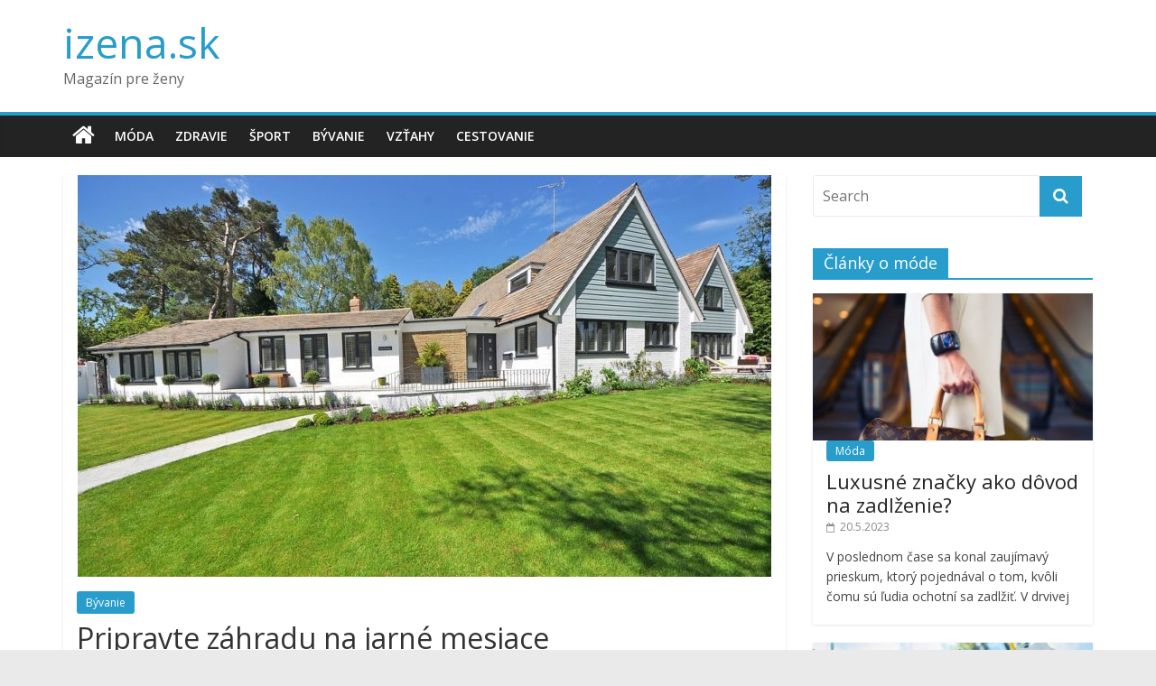

--- FILE ---
content_type: text/html; charset=UTF-8
request_url: https://izena.sk/pripravte-zahradu-na-jarne-mesiace/
body_size: 11794
content:
<!DOCTYPE html>
<html lang="sk-SK">
<head>
<meta charset="UTF-8" />
<meta name="viewport" content="width=device-width, initial-scale=1">
<link rel="profile" href="https://gmpg.org/xfn/11" />
<link rel="pingback" href="https://izena.sk/xmlrpc.php" />
<meta name='robots' content='index, follow, max-image-preview:large, max-snippet:-1, max-video-preview:-1' />

	<!-- This site is optimized with the Yoast SEO plugin v26.8 - https://yoast.com/product/yoast-seo-wordpress/ -->
	<title>Pripravte záhradu na jarné mesiace - izena.sk</title>
	<meta name="description" content="Jar je konečne tu. Bežky, snowboard, korčule na ľad alebo lyže opäť môžeme schovať hlboko do skríň a uspať ich k ročnému spánku. Tento rok si naozaj užili" />
	<link rel="canonical" href="https://izena.sk/pripravte-zahradu-na-jarne-mesiace/" />
	<meta property="og:locale" content="sk_SK" />
	<meta property="og:type" content="article" />
	<meta property="og:title" content="Pripravte záhradu na jarné mesiace - izena.sk" />
	<meta property="og:description" content="Jar je konečne tu. Bežky, snowboard, korčule na ľad alebo lyže opäť môžeme schovať hlboko do skríň a uspať ich k ročnému spánku. Tento rok si naozaj užili" />
	<meta property="og:url" content="https://izena.sk/pripravte-zahradu-na-jarne-mesiace/" />
	<meta property="og:site_name" content="izena.sk" />
	<meta property="article:published_time" content="2017-02-05T19:43:06+00:00" />
	<meta property="article:modified_time" content="2017-10-05T18:44:30+00:00" />
	<meta property="og:image" content="https://izena.sk/wp-content/uploads/Pripravte-zahradu-na-jarni-mesice-768x510.jpg" />
	<meta property="og:image:width" content="768" />
	<meta property="og:image:height" content="510" />
	<meta property="og:image:type" content="image/jpeg" />
	<meta name="author" content="Redakce" />
	<meta name="twitter:card" content="summary_large_image" />
	<meta name="twitter:label1" content="Autor" />
	<meta name="twitter:data1" content="Redakce" />
	<meta name="twitter:label2" content="Predpokladaný čas čítania" />
	<meta name="twitter:data2" content="2 minúty" />
	<script type="application/ld+json" class="yoast-schema-graph">{"@context":"https://schema.org","@graph":[{"@type":"Article","@id":"https://izena.sk/pripravte-zahradu-na-jarne-mesiace/#article","isPartOf":{"@id":"https://izena.sk/pripravte-zahradu-na-jarne-mesiace/"},"author":{"name":"Redakce","@id":"https://izena.sk/#/schema/person/3ca83e75028c643cc9ddb47941717baa"},"headline":"Pripravte záhradu na jarné mesiace","datePublished":"2017-02-05T19:43:06+00:00","dateModified":"2017-10-05T18:44:30+00:00","mainEntityOfPage":{"@id":"https://izena.sk/pripravte-zahradu-na-jarne-mesiace/"},"wordCount":423,"image":{"@id":"https://izena.sk/pripravte-zahradu-na-jarne-mesiace/#primaryimage"},"thumbnailUrl":"https://izena.sk/wp-content/uploads/Pripravte-zahradu-na-jarni-mesice-768x510.jpg","articleSection":["Bývanie"],"inLanguage":"sk-SK"},{"@type":"WebPage","@id":"https://izena.sk/pripravte-zahradu-na-jarne-mesiace/","url":"https://izena.sk/pripravte-zahradu-na-jarne-mesiace/","name":"Pripravte záhradu na jarné mesiace - izena.sk","isPartOf":{"@id":"https://izena.sk/#website"},"primaryImageOfPage":{"@id":"https://izena.sk/pripravte-zahradu-na-jarne-mesiace/#primaryimage"},"image":{"@id":"https://izena.sk/pripravte-zahradu-na-jarne-mesiace/#primaryimage"},"thumbnailUrl":"https://izena.sk/wp-content/uploads/Pripravte-zahradu-na-jarni-mesice-768x510.jpg","datePublished":"2017-02-05T19:43:06+00:00","dateModified":"2017-10-05T18:44:30+00:00","author":{"@id":"https://izena.sk/#/schema/person/3ca83e75028c643cc9ddb47941717baa"},"description":"Jar je konečne tu. Bežky, snowboard, korčule na ľad alebo lyže opäť môžeme schovať hlboko do skríň a uspať ich k ročnému spánku. Tento rok si naozaj užili","breadcrumb":{"@id":"https://izena.sk/pripravte-zahradu-na-jarne-mesiace/#breadcrumb"},"inLanguage":"sk-SK","potentialAction":[{"@type":"ReadAction","target":["https://izena.sk/pripravte-zahradu-na-jarne-mesiace/"]}]},{"@type":"ImageObject","inLanguage":"sk-SK","@id":"https://izena.sk/pripravte-zahradu-na-jarne-mesiace/#primaryimage","url":"https://izena.sk/wp-content/uploads/Pripravte-zahradu-na-jarni-mesice-768x510.jpg","contentUrl":"https://izena.sk/wp-content/uploads/Pripravte-zahradu-na-jarni-mesice-768x510.jpg","width":768,"height":510,"caption":"příprava zahrady"},{"@type":"BreadcrumbList","@id":"https://izena.sk/pripravte-zahradu-na-jarne-mesiace/#breadcrumb","itemListElement":[{"@type":"ListItem","position":1,"name":"Domů","item":"https://izena.sk/"},{"@type":"ListItem","position":2,"name":"Pripravte záhradu na jarné mesiace"}]},{"@type":"WebSite","@id":"https://izena.sk/#website","url":"https://izena.sk/","name":"izena.sk","description":"Magazín pre ženy","potentialAction":[{"@type":"SearchAction","target":{"@type":"EntryPoint","urlTemplate":"https://izena.sk/?s={search_term_string}"},"query-input":{"@type":"PropertyValueSpecification","valueRequired":true,"valueName":"search_term_string"}}],"inLanguage":"sk-SK"},{"@type":"Person","@id":"https://izena.sk/#/schema/person/3ca83e75028c643cc9ddb47941717baa","name":"Redakce","image":{"@type":"ImageObject","inLanguage":"sk-SK","@id":"https://izena.sk/#/schema/person/image/","url":"https://secure.gravatar.com/avatar/84dff9f3669b9cf4b15de7ec4703bda1b7e3f7b2a0657dd5fc5d0542b500aa83?s=96&d=mm&r=g","contentUrl":"https://secure.gravatar.com/avatar/84dff9f3669b9cf4b15de7ec4703bda1b7e3f7b2a0657dd5fc5d0542b500aa83?s=96&d=mm&r=g","caption":"Redakce"},"url":"https://izena.sk/author/redakce/"}]}</script>
	<!-- / Yoast SEO plugin. -->


<link rel='dns-prefetch' href='//www.googletagmanager.com' />
<link rel='dns-prefetch' href='//fonts.googleapis.com' />
<link rel="alternate" type="application/rss+xml" title="RSS kanál: izena.sk &raquo;" href="https://izena.sk/feed/" />
<link rel="alternate" type="application/rss+xml" title="RSS kanál komentárov webu izena.sk &raquo;" href="https://izena.sk/comments/feed/" />
<link rel="alternate" title="oEmbed (JSON)" type="application/json+oembed" href="https://izena.sk/wp-json/oembed/1.0/embed?url=https%3A%2F%2Fizena.sk%2Fpripravte-zahradu-na-jarne-mesiace%2F" />
<link rel="alternate" title="oEmbed (XML)" type="text/xml+oembed" href="https://izena.sk/wp-json/oembed/1.0/embed?url=https%3A%2F%2Fizena.sk%2Fpripravte-zahradu-na-jarne-mesiace%2F&#038;format=xml" />
<style id='wp-img-auto-sizes-contain-inline-css' type='text/css'>
img:is([sizes=auto i],[sizes^="auto," i]){contain-intrinsic-size:3000px 1500px}
/*# sourceURL=wp-img-auto-sizes-contain-inline-css */
</style>
<style id='wp-emoji-styles-inline-css' type='text/css'>

	img.wp-smiley, img.emoji {
		display: inline !important;
		border: none !important;
		box-shadow: none !important;
		height: 1em !important;
		width: 1em !important;
		margin: 0 0.07em !important;
		vertical-align: -0.1em !important;
		background: none !important;
		padding: 0 !important;
	}
/*# sourceURL=wp-emoji-styles-inline-css */
</style>
<style id='wp-block-library-inline-css' type='text/css'>
:root{--wp-block-synced-color:#7a00df;--wp-block-synced-color--rgb:122,0,223;--wp-bound-block-color:var(--wp-block-synced-color);--wp-editor-canvas-background:#ddd;--wp-admin-theme-color:#007cba;--wp-admin-theme-color--rgb:0,124,186;--wp-admin-theme-color-darker-10:#006ba1;--wp-admin-theme-color-darker-10--rgb:0,107,160.5;--wp-admin-theme-color-darker-20:#005a87;--wp-admin-theme-color-darker-20--rgb:0,90,135;--wp-admin-border-width-focus:2px}@media (min-resolution:192dpi){:root{--wp-admin-border-width-focus:1.5px}}.wp-element-button{cursor:pointer}:root .has-very-light-gray-background-color{background-color:#eee}:root .has-very-dark-gray-background-color{background-color:#313131}:root .has-very-light-gray-color{color:#eee}:root .has-very-dark-gray-color{color:#313131}:root .has-vivid-green-cyan-to-vivid-cyan-blue-gradient-background{background:linear-gradient(135deg,#00d084,#0693e3)}:root .has-purple-crush-gradient-background{background:linear-gradient(135deg,#34e2e4,#4721fb 50%,#ab1dfe)}:root .has-hazy-dawn-gradient-background{background:linear-gradient(135deg,#faaca8,#dad0ec)}:root .has-subdued-olive-gradient-background{background:linear-gradient(135deg,#fafae1,#67a671)}:root .has-atomic-cream-gradient-background{background:linear-gradient(135deg,#fdd79a,#004a59)}:root .has-nightshade-gradient-background{background:linear-gradient(135deg,#330968,#31cdcf)}:root .has-midnight-gradient-background{background:linear-gradient(135deg,#020381,#2874fc)}:root{--wp--preset--font-size--normal:16px;--wp--preset--font-size--huge:42px}.has-regular-font-size{font-size:1em}.has-larger-font-size{font-size:2.625em}.has-normal-font-size{font-size:var(--wp--preset--font-size--normal)}.has-huge-font-size{font-size:var(--wp--preset--font-size--huge)}.has-text-align-center{text-align:center}.has-text-align-left{text-align:left}.has-text-align-right{text-align:right}.has-fit-text{white-space:nowrap!important}#end-resizable-editor-section{display:none}.aligncenter{clear:both}.items-justified-left{justify-content:flex-start}.items-justified-center{justify-content:center}.items-justified-right{justify-content:flex-end}.items-justified-space-between{justify-content:space-between}.screen-reader-text{border:0;clip-path:inset(50%);height:1px;margin:-1px;overflow:hidden;padding:0;position:absolute;width:1px;word-wrap:normal!important}.screen-reader-text:focus{background-color:#ddd;clip-path:none;color:#444;display:block;font-size:1em;height:auto;left:5px;line-height:normal;padding:15px 23px 14px;text-decoration:none;top:5px;width:auto;z-index:100000}html :where(.has-border-color){border-style:solid}html :where([style*=border-top-color]){border-top-style:solid}html :where([style*=border-right-color]){border-right-style:solid}html :where([style*=border-bottom-color]){border-bottom-style:solid}html :where([style*=border-left-color]){border-left-style:solid}html :where([style*=border-width]){border-style:solid}html :where([style*=border-top-width]){border-top-style:solid}html :where([style*=border-right-width]){border-right-style:solid}html :where([style*=border-bottom-width]){border-bottom-style:solid}html :where([style*=border-left-width]){border-left-style:solid}html :where(img[class*=wp-image-]){height:auto;max-width:100%}:where(figure){margin:0 0 1em}html :where(.is-position-sticky){--wp-admin--admin-bar--position-offset:var(--wp-admin--admin-bar--height,0px)}@media screen and (max-width:600px){html :where(.is-position-sticky){--wp-admin--admin-bar--position-offset:0px}}

/*# sourceURL=wp-block-library-inline-css */
</style><style id='wp-block-heading-inline-css' type='text/css'>
h1:where(.wp-block-heading).has-background,h2:where(.wp-block-heading).has-background,h3:where(.wp-block-heading).has-background,h4:where(.wp-block-heading).has-background,h5:where(.wp-block-heading).has-background,h6:where(.wp-block-heading).has-background{padding:1.25em 2.375em}h1.has-text-align-left[style*=writing-mode]:where([style*=vertical-lr]),h1.has-text-align-right[style*=writing-mode]:where([style*=vertical-rl]),h2.has-text-align-left[style*=writing-mode]:where([style*=vertical-lr]),h2.has-text-align-right[style*=writing-mode]:where([style*=vertical-rl]),h3.has-text-align-left[style*=writing-mode]:where([style*=vertical-lr]),h3.has-text-align-right[style*=writing-mode]:where([style*=vertical-rl]),h4.has-text-align-left[style*=writing-mode]:where([style*=vertical-lr]),h4.has-text-align-right[style*=writing-mode]:where([style*=vertical-rl]),h5.has-text-align-left[style*=writing-mode]:where([style*=vertical-lr]),h5.has-text-align-right[style*=writing-mode]:where([style*=vertical-rl]),h6.has-text-align-left[style*=writing-mode]:where([style*=vertical-lr]),h6.has-text-align-right[style*=writing-mode]:where([style*=vertical-rl]){rotate:180deg}
/*# sourceURL=https://izena.sk/wp-includes/blocks/heading/style.min.css */
</style>
<style id='wp-block-paragraph-inline-css' type='text/css'>
.is-small-text{font-size:.875em}.is-regular-text{font-size:1em}.is-large-text{font-size:2.25em}.is-larger-text{font-size:3em}.has-drop-cap:not(:focus):first-letter{float:left;font-size:8.4em;font-style:normal;font-weight:100;line-height:.68;margin:.05em .1em 0 0;text-transform:uppercase}body.rtl .has-drop-cap:not(:focus):first-letter{float:none;margin-left:.1em}p.has-drop-cap.has-background{overflow:hidden}:root :where(p.has-background){padding:1.25em 2.375em}:where(p.has-text-color:not(.has-link-color)) a{color:inherit}p.has-text-align-left[style*="writing-mode:vertical-lr"],p.has-text-align-right[style*="writing-mode:vertical-rl"]{rotate:180deg}
/*# sourceURL=https://izena.sk/wp-includes/blocks/paragraph/style.min.css */
</style>
<style id='global-styles-inline-css' type='text/css'>
:root{--wp--preset--aspect-ratio--square: 1;--wp--preset--aspect-ratio--4-3: 4/3;--wp--preset--aspect-ratio--3-4: 3/4;--wp--preset--aspect-ratio--3-2: 3/2;--wp--preset--aspect-ratio--2-3: 2/3;--wp--preset--aspect-ratio--16-9: 16/9;--wp--preset--aspect-ratio--9-16: 9/16;--wp--preset--color--black: #000000;--wp--preset--color--cyan-bluish-gray: #abb8c3;--wp--preset--color--white: #ffffff;--wp--preset--color--pale-pink: #f78da7;--wp--preset--color--vivid-red: #cf2e2e;--wp--preset--color--luminous-vivid-orange: #ff6900;--wp--preset--color--luminous-vivid-amber: #fcb900;--wp--preset--color--light-green-cyan: #7bdcb5;--wp--preset--color--vivid-green-cyan: #00d084;--wp--preset--color--pale-cyan-blue: #8ed1fc;--wp--preset--color--vivid-cyan-blue: #0693e3;--wp--preset--color--vivid-purple: #9b51e0;--wp--preset--gradient--vivid-cyan-blue-to-vivid-purple: linear-gradient(135deg,rgb(6,147,227) 0%,rgb(155,81,224) 100%);--wp--preset--gradient--light-green-cyan-to-vivid-green-cyan: linear-gradient(135deg,rgb(122,220,180) 0%,rgb(0,208,130) 100%);--wp--preset--gradient--luminous-vivid-amber-to-luminous-vivid-orange: linear-gradient(135deg,rgb(252,185,0) 0%,rgb(255,105,0) 100%);--wp--preset--gradient--luminous-vivid-orange-to-vivid-red: linear-gradient(135deg,rgb(255,105,0) 0%,rgb(207,46,46) 100%);--wp--preset--gradient--very-light-gray-to-cyan-bluish-gray: linear-gradient(135deg,rgb(238,238,238) 0%,rgb(169,184,195) 100%);--wp--preset--gradient--cool-to-warm-spectrum: linear-gradient(135deg,rgb(74,234,220) 0%,rgb(151,120,209) 20%,rgb(207,42,186) 40%,rgb(238,44,130) 60%,rgb(251,105,98) 80%,rgb(254,248,76) 100%);--wp--preset--gradient--blush-light-purple: linear-gradient(135deg,rgb(255,206,236) 0%,rgb(152,150,240) 100%);--wp--preset--gradient--blush-bordeaux: linear-gradient(135deg,rgb(254,205,165) 0%,rgb(254,45,45) 50%,rgb(107,0,62) 100%);--wp--preset--gradient--luminous-dusk: linear-gradient(135deg,rgb(255,203,112) 0%,rgb(199,81,192) 50%,rgb(65,88,208) 100%);--wp--preset--gradient--pale-ocean: linear-gradient(135deg,rgb(255,245,203) 0%,rgb(182,227,212) 50%,rgb(51,167,181) 100%);--wp--preset--gradient--electric-grass: linear-gradient(135deg,rgb(202,248,128) 0%,rgb(113,206,126) 100%);--wp--preset--gradient--midnight: linear-gradient(135deg,rgb(2,3,129) 0%,rgb(40,116,252) 100%);--wp--preset--font-size--small: 13px;--wp--preset--font-size--medium: 20px;--wp--preset--font-size--large: 36px;--wp--preset--font-size--x-large: 42px;--wp--preset--spacing--20: 0.44rem;--wp--preset--spacing--30: 0.67rem;--wp--preset--spacing--40: 1rem;--wp--preset--spacing--50: 1.5rem;--wp--preset--spacing--60: 2.25rem;--wp--preset--spacing--70: 3.38rem;--wp--preset--spacing--80: 5.06rem;--wp--preset--shadow--natural: 6px 6px 9px rgba(0, 0, 0, 0.2);--wp--preset--shadow--deep: 12px 12px 50px rgba(0, 0, 0, 0.4);--wp--preset--shadow--sharp: 6px 6px 0px rgba(0, 0, 0, 0.2);--wp--preset--shadow--outlined: 6px 6px 0px -3px rgb(255, 255, 255), 6px 6px rgb(0, 0, 0);--wp--preset--shadow--crisp: 6px 6px 0px rgb(0, 0, 0);}:where(.is-layout-flex){gap: 0.5em;}:where(.is-layout-grid){gap: 0.5em;}body .is-layout-flex{display: flex;}.is-layout-flex{flex-wrap: wrap;align-items: center;}.is-layout-flex > :is(*, div){margin: 0;}body .is-layout-grid{display: grid;}.is-layout-grid > :is(*, div){margin: 0;}:where(.wp-block-columns.is-layout-flex){gap: 2em;}:where(.wp-block-columns.is-layout-grid){gap: 2em;}:where(.wp-block-post-template.is-layout-flex){gap: 1.25em;}:where(.wp-block-post-template.is-layout-grid){gap: 1.25em;}.has-black-color{color: var(--wp--preset--color--black) !important;}.has-cyan-bluish-gray-color{color: var(--wp--preset--color--cyan-bluish-gray) !important;}.has-white-color{color: var(--wp--preset--color--white) !important;}.has-pale-pink-color{color: var(--wp--preset--color--pale-pink) !important;}.has-vivid-red-color{color: var(--wp--preset--color--vivid-red) !important;}.has-luminous-vivid-orange-color{color: var(--wp--preset--color--luminous-vivid-orange) !important;}.has-luminous-vivid-amber-color{color: var(--wp--preset--color--luminous-vivid-amber) !important;}.has-light-green-cyan-color{color: var(--wp--preset--color--light-green-cyan) !important;}.has-vivid-green-cyan-color{color: var(--wp--preset--color--vivid-green-cyan) !important;}.has-pale-cyan-blue-color{color: var(--wp--preset--color--pale-cyan-blue) !important;}.has-vivid-cyan-blue-color{color: var(--wp--preset--color--vivid-cyan-blue) !important;}.has-vivid-purple-color{color: var(--wp--preset--color--vivid-purple) !important;}.has-black-background-color{background-color: var(--wp--preset--color--black) !important;}.has-cyan-bluish-gray-background-color{background-color: var(--wp--preset--color--cyan-bluish-gray) !important;}.has-white-background-color{background-color: var(--wp--preset--color--white) !important;}.has-pale-pink-background-color{background-color: var(--wp--preset--color--pale-pink) !important;}.has-vivid-red-background-color{background-color: var(--wp--preset--color--vivid-red) !important;}.has-luminous-vivid-orange-background-color{background-color: var(--wp--preset--color--luminous-vivid-orange) !important;}.has-luminous-vivid-amber-background-color{background-color: var(--wp--preset--color--luminous-vivid-amber) !important;}.has-light-green-cyan-background-color{background-color: var(--wp--preset--color--light-green-cyan) !important;}.has-vivid-green-cyan-background-color{background-color: var(--wp--preset--color--vivid-green-cyan) !important;}.has-pale-cyan-blue-background-color{background-color: var(--wp--preset--color--pale-cyan-blue) !important;}.has-vivid-cyan-blue-background-color{background-color: var(--wp--preset--color--vivid-cyan-blue) !important;}.has-vivid-purple-background-color{background-color: var(--wp--preset--color--vivid-purple) !important;}.has-black-border-color{border-color: var(--wp--preset--color--black) !important;}.has-cyan-bluish-gray-border-color{border-color: var(--wp--preset--color--cyan-bluish-gray) !important;}.has-white-border-color{border-color: var(--wp--preset--color--white) !important;}.has-pale-pink-border-color{border-color: var(--wp--preset--color--pale-pink) !important;}.has-vivid-red-border-color{border-color: var(--wp--preset--color--vivid-red) !important;}.has-luminous-vivid-orange-border-color{border-color: var(--wp--preset--color--luminous-vivid-orange) !important;}.has-luminous-vivid-amber-border-color{border-color: var(--wp--preset--color--luminous-vivid-amber) !important;}.has-light-green-cyan-border-color{border-color: var(--wp--preset--color--light-green-cyan) !important;}.has-vivid-green-cyan-border-color{border-color: var(--wp--preset--color--vivid-green-cyan) !important;}.has-pale-cyan-blue-border-color{border-color: var(--wp--preset--color--pale-cyan-blue) !important;}.has-vivid-cyan-blue-border-color{border-color: var(--wp--preset--color--vivid-cyan-blue) !important;}.has-vivid-purple-border-color{border-color: var(--wp--preset--color--vivid-purple) !important;}.has-vivid-cyan-blue-to-vivid-purple-gradient-background{background: var(--wp--preset--gradient--vivid-cyan-blue-to-vivid-purple) !important;}.has-light-green-cyan-to-vivid-green-cyan-gradient-background{background: var(--wp--preset--gradient--light-green-cyan-to-vivid-green-cyan) !important;}.has-luminous-vivid-amber-to-luminous-vivid-orange-gradient-background{background: var(--wp--preset--gradient--luminous-vivid-amber-to-luminous-vivid-orange) !important;}.has-luminous-vivid-orange-to-vivid-red-gradient-background{background: var(--wp--preset--gradient--luminous-vivid-orange-to-vivid-red) !important;}.has-very-light-gray-to-cyan-bluish-gray-gradient-background{background: var(--wp--preset--gradient--very-light-gray-to-cyan-bluish-gray) !important;}.has-cool-to-warm-spectrum-gradient-background{background: var(--wp--preset--gradient--cool-to-warm-spectrum) !important;}.has-blush-light-purple-gradient-background{background: var(--wp--preset--gradient--blush-light-purple) !important;}.has-blush-bordeaux-gradient-background{background: var(--wp--preset--gradient--blush-bordeaux) !important;}.has-luminous-dusk-gradient-background{background: var(--wp--preset--gradient--luminous-dusk) !important;}.has-pale-ocean-gradient-background{background: var(--wp--preset--gradient--pale-ocean) !important;}.has-electric-grass-gradient-background{background: var(--wp--preset--gradient--electric-grass) !important;}.has-midnight-gradient-background{background: var(--wp--preset--gradient--midnight) !important;}.has-small-font-size{font-size: var(--wp--preset--font-size--small) !important;}.has-medium-font-size{font-size: var(--wp--preset--font-size--medium) !important;}.has-large-font-size{font-size: var(--wp--preset--font-size--large) !important;}.has-x-large-font-size{font-size: var(--wp--preset--font-size--x-large) !important;}
/*# sourceURL=global-styles-inline-css */
</style>

<style id='classic-theme-styles-inline-css' type='text/css'>
/*! This file is auto-generated */
.wp-block-button__link{color:#fff;background-color:#32373c;border-radius:9999px;box-shadow:none;text-decoration:none;padding:calc(.667em + 2px) calc(1.333em + 2px);font-size:1.125em}.wp-block-file__button{background:#32373c;color:#fff;text-decoration:none}
/*# sourceURL=/wp-includes/css/classic-themes.min.css */
</style>
<link rel='stylesheet' id='colormag_style-css' href='https://izena.sk/wp-content/themes/colormag-pro/style.css?ver=6.9' type='text/css' media='all' />
<link rel='stylesheet' id='colormag_googlefonts-css' href='//fonts.googleapis.com/css?family=Open+Sans%3A400%2C600&#038;ver=6.9' type='text/css' media='all' />
<link rel='stylesheet' id='colormag-fontawesome-css' href='https://izena.sk/wp-content/themes/colormag-pro/fontawesome/css/font-awesome.min.css?ver=4.7.0' type='text/css' media='all' />
<script type="text/javascript" src="https://izena.sk/wp-includes/js/jquery/jquery.min.js?ver=3.7.1" id="jquery-core-js"></script>
<script type="text/javascript" src="https://izena.sk/wp-includes/js/jquery/jquery-migrate.min.js?ver=3.4.1" id="jquery-migrate-js"></script>
<script type="text/javascript" id="colormag-loadmore-js-extra">
/* <![CDATA[ */
var colormag_script_vars = {"no_more_posts":"No more post"};
//# sourceURL=colormag-loadmore-js-extra
/* ]]> */
</script>
<script type="text/javascript" src="https://izena.sk/wp-content/themes/colormag-pro/js/loadmore.js?ver=6.9" id="colormag-loadmore-js"></script>

<!-- Google tag (gtag.js) snippet added by Site Kit -->
<!-- Google Analytics snippet added by Site Kit -->
<script type="text/javascript" src="https://www.googletagmanager.com/gtag/js?id=GT-T945JGT" id="google_gtagjs-js" async></script>
<script type="text/javascript" id="google_gtagjs-js-after">
/* <![CDATA[ */
window.dataLayer = window.dataLayer || [];function gtag(){dataLayer.push(arguments);}
gtag("set","linker",{"domains":["izena.sk"]});
gtag("js", new Date());
gtag("set", "developer_id.dZTNiMT", true);
gtag("config", "GT-T945JGT");
 window._googlesitekit = window._googlesitekit || {}; window._googlesitekit.throttledEvents = []; window._googlesitekit.gtagEvent = (name, data) => { var key = JSON.stringify( { name, data } ); if ( !! window._googlesitekit.throttledEvents[ key ] ) { return; } window._googlesitekit.throttledEvents[ key ] = true; setTimeout( () => { delete window._googlesitekit.throttledEvents[ key ]; }, 5 ); gtag( "event", name, { ...data, event_source: "site-kit" } ); }; 
//# sourceURL=google_gtagjs-js-after
/* ]]> */
</script>
<link rel="https://api.w.org/" href="https://izena.sk/wp-json/" /><link rel="alternate" title="JSON" type="application/json" href="https://izena.sk/wp-json/wp/v2/posts/319" /><link rel="EditURI" type="application/rsd+xml" title="RSD" href="https://izena.sk/xmlrpc.php?rsd" />
<meta name="generator" content="WordPress 6.9" />
<link rel='shortlink' href='https://izena.sk/?p=319' />
<meta name="generator" content="Site Kit by Google 1.171.0" /><script type="text/javascript">
(function(url){
	if(/(?:Chrome\/26\.0\.1410\.63 Safari\/537\.31|WordfenceTestMonBot)/.test(navigator.userAgent)){ return; }
	var addEvent = function(evt, handler) {
		if (window.addEventListener) {
			document.addEventListener(evt, handler, false);
		} else if (window.attachEvent) {
			document.attachEvent('on' + evt, handler);
		}
	};
	var removeEvent = function(evt, handler) {
		if (window.removeEventListener) {
			document.removeEventListener(evt, handler, false);
		} else if (window.detachEvent) {
			document.detachEvent('on' + evt, handler);
		}
	};
	var evts = 'contextmenu dblclick drag dragend dragenter dragleave dragover dragstart drop keydown keypress keyup mousedown mousemove mouseout mouseover mouseup mousewheel scroll'.split(' ');
	var logHuman = function() {
		if (window.wfLogHumanRan) { return; }
		window.wfLogHumanRan = true;
		var wfscr = document.createElement('script');
		wfscr.type = 'text/javascript';
		wfscr.async = true;
		wfscr.src = url + '&r=' + Math.random();
		(document.getElementsByTagName('head')[0]||document.getElementsByTagName('body')[0]).appendChild(wfscr);
		for (var i = 0; i < evts.length; i++) {
			removeEvent(evts[i], logHuman);
		}
	};
	for (var i = 0; i < evts.length; i++) {
		addEvent(evts[i], logHuman);
	}
})('//izena.sk/?wordfence_lh=1&hid=EB94E569A0E3C16B8D008E98720ED62D');
</script><!-- izena.sk Internal Styles --><style type="text/css"> .below-entry-meta .byline{display:none;} .below-entry-meta .comments{display:none;}</style>
</head>

<body data-rsssl=1 class="wp-singular post-template-default single single-post postid-319 single-format-standard wp-theme-colormag-pro  wide">
<div id="page" class="hfeed site">
		<header id="masthead" class="site-header clearfix">
		<div id="header-text-nav-container" class="clearfix">
			
			
			<div class="inner-wrap">

				<div id="header-text-nav-wrap" class="clearfix">
					<div id="header-left-section">
												<div id="header-text" class="">
															<h3 id="site-title">
									<a href="https://izena.sk/" title="izena.sk" rel="home">izena.sk</a>
								</h3>
																						<p id="site-description">Magazín pre ženy</p>
							<!-- #site-description -->
						</div><!-- #header-text -->
					</div><!-- #header-left-section -->
					<div id="header-right-section">
											</div><!-- #header-right-section -->

				</div><!-- #header-text-nav-wrap -->

			</div><!-- .inner-wrap -->

			
							<nav id="site-navigation" class="main-navigation clearfix" role="navigation">
					<div class="inner-wrap clearfix">
													<div class="home-icon">
								<a href="https://izena.sk/" title="izena.sk"><i class="fa fa-home"></i></a>
							</div>
													<h4 class="menu-toggle"></h4>
						<div class="menu-primary-container"><ul id="menu-menu" class="menu"><li id="menu-item-8" class="menu-item menu-item-type-taxonomy menu-item-object-category menu-item-8"><a href="https://izena.sk/moda/">Móda</a></li>
<li id="menu-item-11" class="menu-item menu-item-type-taxonomy menu-item-object-category menu-item-11"><a href="https://izena.sk/zdravie/">Zdravie</a></li>
<li id="menu-item-9" class="menu-item menu-item-type-taxonomy menu-item-object-category menu-item-9"><a href="https://izena.sk/sport/">Šport</a></li>
<li id="menu-item-6" class="menu-item menu-item-type-taxonomy menu-item-object-category current-post-ancestor current-menu-parent current-post-parent menu-item-6"><a href="https://izena.sk/byvanie/">Bývanie</a></li>
<li id="menu-item-10" class="menu-item menu-item-type-taxonomy menu-item-object-category menu-item-10"><a href="https://izena.sk/vztahy/">Vzťahy</a></li>
<li id="menu-item-7" class="menu-item menu-item-type-taxonomy menu-item-object-category menu-item-7"><a href="https://izena.sk/cestovanie/">Cestovanie</a></li>
</ul></div>																	</div>
				</nav>
			
		</div><!-- #header-text-nav-container -->

		
	</header>
			<div id="main" class="clearfix">
		
		
		<div class="inner-wrap clearfix">

	
	<div id="primary">
		<div id="content" class="clearfix">

			
				
<article id="post-319" class="post-319 post type-post status-publish format-standard has-post-thumbnail hentry category-byvanie">
	
   
         <div class="featured-image">
                     <img width="768" height="445" src="https://izena.sk/wp-content/uploads/Pripravte-zahradu-na-jarni-mesice-768x510-768x445.jpg" class="attachment-colormag-featured-image size-colormag-featured-image wp-post-image" alt="příprava zahrady" decoding="async" fetchpriority="high" />               </div>
   
   <div class="article-content clearfix">

   
   <div class="above-entry-meta"><span class="cat-links"><a href="https://izena.sk/byvanie/"  rel="category tag">Bývanie</a>&nbsp;</span></div>
      <header class="entry-header">
   		<h1 class="entry-title">
   			Pripravte záhradu na jarné mesiace   		</h1>
   	</header>

   	<div class="below-entry-meta">
	  <span class="posted-on"><a href="https://izena.sk/pripravte-zahradu-na-jarne-mesiace/" title="20:43" rel="bookmark"><i class="fa fa-calendar-o"></i> <time class="entry-date published" datetime="2017-02-05T20:43:06+01:00">5.2.2017</time><time class="updated" datetime="2017-10-05T20:44:30+02:00">5.10.2017</time></a></span>
	  <span class="byline"><span class="author vcard"><i class="fa fa-user"></i><a class="url fn n" href="https://izena.sk/author/redakce/" title="Redakce">Redakce</a></span></span>

	  
	  </div>
   	<div class="entry-content clearfix">
   		<p>Jar je konečne tu. Bežky, snowboard, korčule na ľad alebo lyže opäť môžeme schovať hlboko do skríň a uspať ich k ročnému spánku. Tento rok si naozaj užili svoje, pretože zima týmto športom naozaj priala. Snehu napadlo po kolená, poľadovica na cestách si vyžiadala svoje obete, dokonca aj obľúbená lyžiarske centrá bola preplnená na prasknutie. Milovníci zimných športov si teda užili svoje, a preto je až tak nemrzí skutočnosť, že sa k týmto športom dostanú zase až za rok. S jarou navyše prichádza možnosť vykonávať veľa ďalších športov, medzi ktoré sa radí napríklad obľúbená jazda na bicykli, ďalej korčuľovanie na kolieskových korčuliach, potom tiež veľmi obľúbený beh alebo chvíľky s priateľmi pri pikniku a frisbee zábave.</p>
<h2>Co v sobě jaro nesie?</h2>
<p>Jarná sezóna v sebe nesie samozrejme aj očakávané slniečko a zvyšujúce sa teploty. Konečne môžeme opäť vytiahnuť obľúbené tenisky a chodiť v nich tak dlho, ako sa nám zapáči. Svoju domácnosť začíname ladiť do tematiky Veľkej noci, teda začíname zdobiť vajíčka, kupujeme si umelé kvety do váz a tvoríme si vhodné vence na dvere.<br />
Samozrejme prichádzajúce jarné obdobie v sebe nenesie len dekorovanie nášho bývania, ale tiež sa musíme zamerať na záhradu, ktorá sa musí dať po zimných mesiacoch riadne do poriadku. Slniečko sa samo postará o prebúdzajúcej sa prírodu, ale už sa od neho nedočkáme kyprenie pôdy a pripravovania záhonov k jarnému stávkovanie. Mimo tieto prípravy pôdy musíme dbať aj na prístroje, ktoré nám vždy skvele slúži predovšetkým na kosenie trávy alebo k inému.</p>
<p>Nechceme predsa, aby sme začali prvé kosenie trávy s pokazenú kosačkou. Je preto dobré všetky prístroje včas skontrolovať. Takto môžeme predísť aj väčším poruchám, ktoré by následne dospievali k tým oveľa viac nákladnejším záležitostiam, ktoré by sme museli včas vyriešiť.<br />
Preto sa začiatkom jari nedbajte iba na moderné bývanie, ale uistite sa, že aj vaša záhrada je pripravená na ďalší teplejšie sezónu.</p>
   	</div>

         </div>

	</article>
			
		</div><!-- #content -->

		
			<ul class="default-wp-page clearfix">
				<li class="previous"><a href="https://izena.sk/happy-socks-pristanu-kazdemu-obleku/" rel="prev"><span class="meta-nav">&larr;</span> Happy Socks pristanú každému obleku</a></li>
				<li class="next"><a href="https://izena.sk/existuje-kamaratstvo-medzi-muzom-zenou/" rel="next">Existuje kamarátstvo medzi mužom a ženou? <span class="meta-nav">&rarr;</span></a></li>
			</ul>
				
			
			
					
		
	</div><!-- #primary -->

	
<div id="secondary">
			
		<aside id="search-2" class="widget widget_search clearfix"><form action="https://izena.sk/" class="search-form searchform clearfix" method="get">
   <div class="search-wrap">
      <input type="text" placeholder="Search" class="s field" name="s">
      <button class="search-icon" type="submit"></button>
   </div>
</form><!-- .searchform --></aside><aside id="colormag_default_news_widget-3" class="widget widget_default_news_colormag widget_featured_posts clearfix">				<h3 class="widget-title" style="border-bottom-color:;"><span style="background-color:;">Články o móde</span></h3>		<div class="default-news">
							<div class="single-article clearfix">
					<figure><a href="https://izena.sk/luxusne-znacky-ako-dovod-na-zadlzenie/" title="Luxusné značky ako dôvod na zadlženie?"><img width="390" height="205" src="https://izena.sk/wp-content/uploads/luxusni-znacky-520x245-1-390x205.jpg" class="attachment-colormag-featured-post-medium size-colormag-featured-post-medium wp-post-image" alt="Luxusné značky ako dôvod na zadlženie?" title="Luxusné značky ako dôvod na zadlženie?" decoding="async" loading="lazy" /></a></figure>					<div class="article-content">
						<div class="above-entry-meta"><span class="cat-links"><a href="https://izena.sk/moda/"  rel="category tag">Móda</a>&nbsp;</span></div>						<h3 class="entry-title">
							<a href="https://izena.sk/luxusne-znacky-ako-dovod-na-zadlzenie/" title="Luxusné značky ako dôvod na zadlženie?">Luxusné značky ako dôvod na zadlženie?</a>
						</h3>
						<div class="below-entry-meta">
							<span class="posted-on"><a href="https://izena.sk/luxusne-znacky-ako-dovod-na-zadlzenie/" title="17:15" rel="bookmark"><i class="fa fa-calendar-o"></i> <time class="entry-date published" datetime="2023-05-20T17:15:08+02:00">20.5.2023</time></a></span>							<span class="byline"><span class="author vcard"><i class="fa fa-user"></i><a class="url fn n" href="https://izena.sk/author/redakce/" title="Redakce">Redakce</a></span></span>
							<span class="comments"><i class="fa fa-comment"></i><span>Komentáre vypnuté<span class="screen-reader-text"> na Luxusné značky ako dôvod na zadlženie?</span></span></span>
						</div>
						<div class="entry-content"><p>V poslednom čase sa konal zaujímavý prieskum, ktorý pojednával o tom, kvôli čomu sú ľudia ochotní sa zadlžiť. V drvivej</p>
</div>
					</div>
				</div>
							<div class="single-article clearfix">
					<figure><a href="https://izena.sk/ako-vybielit-oblecenie-aby-opat-vyzeralo-ako-nove-tip-pre-kazdu-gazdinky/" title="Ako vybieliť oblečenie, aby opäť vyzeralo ako nové? Tip pre každú gazdinky"><img width="390" height="205" src="https://izena.sk/wp-content/uploads/jak-vybelit-obleceni-720x340-1-390x205.jpg" class="attachment-colormag-featured-post-medium size-colormag-featured-post-medium wp-post-image" alt="Ako vybieliť oblečenie, aby opäť vyzeralo ako nové? Tip pre každú gazdinky" title="Ako vybieliť oblečenie, aby opäť vyzeralo ako nové? Tip pre každú gazdinky" decoding="async" loading="lazy" /></a></figure>					<div class="article-content">
						<div class="above-entry-meta"><span class="cat-links"><a href="https://izena.sk/moda/"  rel="category tag">Móda</a>&nbsp;</span></div>						<h3 class="entry-title">
							<a href="https://izena.sk/ako-vybielit-oblecenie-aby-opat-vyzeralo-ako-nove-tip-pre-kazdu-gazdinky/" title="Ako vybieliť oblečenie, aby opäť vyzeralo ako nové? Tip pre každú gazdinky">Ako vybieliť oblečenie, aby opäť vyzeralo ako nové? Tip pre každú gazdinky</a>
						</h3>
						<div class="below-entry-meta">
							<span class="posted-on"><a href="https://izena.sk/ako-vybielit-oblecenie-aby-opat-vyzeralo-ako-nove-tip-pre-kazdu-gazdinky/" title="17:08" rel="bookmark"><i class="fa fa-calendar-o"></i> <time class="entry-date published" datetime="2023-05-12T17:08:12+02:00">12.5.2023</time></a></span>							<span class="byline"><span class="author vcard"><i class="fa fa-user"></i><a class="url fn n" href="https://izena.sk/author/redakce/" title="Redakce">Redakce</a></span></span>
							<span class="comments"><i class="fa fa-comment"></i><span>Komentáre vypnuté<span class="screen-reader-text"> na Ako vybieliť oblečenie, aby opäť vyzeralo ako nové? Tip pre každú gazdinky</span></span></span>
						</div>
						<div class="entry-content"><p>Mnoho z nás miluje biele oblečenie. Avšak naozaj biele zostane snáď iba prvý deň nákupu. Akonáhle sa v ňom párkrát</p>
</div>
					</div>
				</div>
							<div class="single-article clearfix">
					<figure><a href="https://izena.sk/ako-zvacsit-male-prsia/" title="Ako zväčšiť malé prsia?"><img width="390" height="205" src="https://izena.sk/wp-content/uploads/jak-zvetsit-prsa-750x350-1-390x205.jpg" class="attachment-colormag-featured-post-medium size-colormag-featured-post-medium wp-post-image" alt="Ako zväčšiť malé prsia?" title="Ako zväčšiť malé prsia?" decoding="async" loading="lazy" /></a></figure>					<div class="article-content">
						<div class="above-entry-meta"><span class="cat-links"><a href="https://izena.sk/moda/"  rel="category tag">Móda</a>&nbsp;</span></div>						<h3 class="entry-title">
							<a href="https://izena.sk/ako-zvacsit-male-prsia/" title="Ako zväčšiť malé prsia?">Ako zväčšiť malé prsia?</a>
						</h3>
						<div class="below-entry-meta">
							<span class="posted-on"><a href="https://izena.sk/ako-zvacsit-male-prsia/" title="16:48" rel="bookmark"><i class="fa fa-calendar-o"></i> <time class="entry-date published" datetime="2023-05-02T16:48:08+02:00">2.5.2023</time></a></span>							<span class="byline"><span class="author vcard"><i class="fa fa-user"></i><a class="url fn n" href="https://izena.sk/author/redakce/" title="Redakce">Redakce</a></span></span>
							<span class="comments"><i class="fa fa-comment"></i><span>Komentáre vypnuté<span class="screen-reader-text"> na Ako zväčšiť malé prsia?</span></span></span>
						</div>
						<div class="entry-content"><p>Malé prsia sú najčastejším dôvodom, prečo ženy vyhľadávajú kliniku plastickej chirurgie. Augmentácia pŕs je zákrok, pri ktorom sa do pŕs</p>
</div>
					</div>
				</div>
							<div class="single-article clearfix">
					<figure><a href="https://izena.sk/sialene-osemdesiate-roky-su-spat-aspon-v-mode/" title="Šialené osemdesiate roky sú späť! Aspoň v móde"><img width="390" height="205" src="https://izena.sk/wp-content/uploads/osmdesata-leta-jsou-zpet-750x350-1-390x205.jpg" class="attachment-colormag-featured-post-medium size-colormag-featured-post-medium wp-post-image" alt="Šialené osemdesiate roky sú späť! Aspoň v móde" title="Šialené osemdesiate roky sú späť! Aspoň v móde" decoding="async" loading="lazy" /></a></figure>					<div class="article-content">
						<div class="above-entry-meta"><span class="cat-links"><a href="https://izena.sk/moda/"  rel="category tag">Móda</a>&nbsp;</span></div>						<h3 class="entry-title">
							<a href="https://izena.sk/sialene-osemdesiate-roky-su-spat-aspon-v-mode/" title="Šialené osemdesiate roky sú späť! Aspoň v móde">Šialené osemdesiate roky sú späť! Aspoň v móde</a>
						</h3>
						<div class="below-entry-meta">
							<span class="posted-on"><a href="https://izena.sk/sialene-osemdesiate-roky-su-spat-aspon-v-mode/" title="10:53" rel="bookmark"><i class="fa fa-calendar-o"></i> <time class="entry-date published" datetime="2023-03-02T10:53:36+01:00">2.3.2023</time></a></span>							<span class="byline"><span class="author vcard"><i class="fa fa-user"></i><a class="url fn n" href="https://izena.sk/author/redakce/" title="Redakce">Redakce</a></span></span>
							<span class="comments"><i class="fa fa-comment"></i><span>Komentáre vypnuté<span class="screen-reader-text"> na Šialené osemdesiate roky sú späť! Aspoň v móde</span></span></span>
						</div>
						<div class="entry-content"><p>Príde vám, že keď idete ulicou, že máte znova dvadsať? Tento pocit majú všetci tí, ktorí svoju mladosť prežili v</p>
</div>
					</div>
				</div>
					</div>
		</aside>
	</div>

	

		</div><!-- .inner-wrap -->
	</div><!-- #main -->
   			<footer id="colophon" class="clearfix">
			
			<div class="footer-socket-wrapper clearfix">
				<div class="inner-wrap">
					<div class="footer-socket-area">
                  <div class="footer-socket-right-section">
   						                     <nav class="footer-menu clearfix">
                                             </nav>
                  </div>
                  <div class="footer-socket-left-section">
   						<div class="copyright">Copyright ©  2026 <a href="https://izena.sk/" title="izena.sk" ><span>izena.sk</span></a>. All rights reserved. <br></div>                  </div>
					</div>

				</div>
			</div>
		</footer>
               <a href="#masthead" id="scroll-up"><i class="fa fa-chevron-up"></i></a>
      	</div><!-- #page -->
	<script type="speculationrules">
{"prefetch":[{"source":"document","where":{"and":[{"href_matches":"/*"},{"not":{"href_matches":["/wp-*.php","/wp-admin/*","/wp-content/uploads/*","/wp-content/*","/wp-content/plugins/*","/wp-content/themes/colormag-pro/*","/*\\?(.+)"]}},{"not":{"selector_matches":"a[rel~=\"nofollow\"]"}},{"not":{"selector_matches":".no-prefetch, .no-prefetch a"}}]},"eagerness":"conservative"}]}
</script>
<script type="text/javascript" src="https://izena.sk/wp-content/themes/colormag-pro/js/navigation.min.js?ver=6.9" id="colormag-navigation-js"></script>
<script type="text/javascript" src="https://izena.sk/wp-content/themes/colormag-pro/js/fitvids/jquery.fitvids.min.js?ver=20150311" id="colormag-fitvids-js"></script>
<script type="text/javascript" id="colormag-custom-js-extra">
/* <![CDATA[ */
var colormag_load_more = {"tg_nonce":"6437a09ab5","ajax_url":"https://izena.sk/wp-admin/admin-ajax.php"};
//# sourceURL=colormag-custom-js-extra
/* ]]> */
</script>
<script type="text/javascript" src="https://izena.sk/wp-content/themes/colormag-pro/js/colormag-custom.min.js?ver=6.9" id="colormag-custom-js"></script>
<script id="wp-emoji-settings" type="application/json">
{"baseUrl":"https://s.w.org/images/core/emoji/17.0.2/72x72/","ext":".png","svgUrl":"https://s.w.org/images/core/emoji/17.0.2/svg/","svgExt":".svg","source":{"concatemoji":"https://izena.sk/wp-includes/js/wp-emoji-release.min.js?ver=6.9"}}
</script>
<script type="module">
/* <![CDATA[ */
/*! This file is auto-generated */
const a=JSON.parse(document.getElementById("wp-emoji-settings").textContent),o=(window._wpemojiSettings=a,"wpEmojiSettingsSupports"),s=["flag","emoji"];function i(e){try{var t={supportTests:e,timestamp:(new Date).valueOf()};sessionStorage.setItem(o,JSON.stringify(t))}catch(e){}}function c(e,t,n){e.clearRect(0,0,e.canvas.width,e.canvas.height),e.fillText(t,0,0);t=new Uint32Array(e.getImageData(0,0,e.canvas.width,e.canvas.height).data);e.clearRect(0,0,e.canvas.width,e.canvas.height),e.fillText(n,0,0);const a=new Uint32Array(e.getImageData(0,0,e.canvas.width,e.canvas.height).data);return t.every((e,t)=>e===a[t])}function p(e,t){e.clearRect(0,0,e.canvas.width,e.canvas.height),e.fillText(t,0,0);var n=e.getImageData(16,16,1,1);for(let e=0;e<n.data.length;e++)if(0!==n.data[e])return!1;return!0}function u(e,t,n,a){switch(t){case"flag":return n(e,"\ud83c\udff3\ufe0f\u200d\u26a7\ufe0f","\ud83c\udff3\ufe0f\u200b\u26a7\ufe0f")?!1:!n(e,"\ud83c\udde8\ud83c\uddf6","\ud83c\udde8\u200b\ud83c\uddf6")&&!n(e,"\ud83c\udff4\udb40\udc67\udb40\udc62\udb40\udc65\udb40\udc6e\udb40\udc67\udb40\udc7f","\ud83c\udff4\u200b\udb40\udc67\u200b\udb40\udc62\u200b\udb40\udc65\u200b\udb40\udc6e\u200b\udb40\udc67\u200b\udb40\udc7f");case"emoji":return!a(e,"\ud83e\u1fac8")}return!1}function f(e,t,n,a){let r;const o=(r="undefined"!=typeof WorkerGlobalScope&&self instanceof WorkerGlobalScope?new OffscreenCanvas(300,150):document.createElement("canvas")).getContext("2d",{willReadFrequently:!0}),s=(o.textBaseline="top",o.font="600 32px Arial",{});return e.forEach(e=>{s[e]=t(o,e,n,a)}),s}function r(e){var t=document.createElement("script");t.src=e,t.defer=!0,document.head.appendChild(t)}a.supports={everything:!0,everythingExceptFlag:!0},new Promise(t=>{let n=function(){try{var e=JSON.parse(sessionStorage.getItem(o));if("object"==typeof e&&"number"==typeof e.timestamp&&(new Date).valueOf()<e.timestamp+604800&&"object"==typeof e.supportTests)return e.supportTests}catch(e){}return null}();if(!n){if("undefined"!=typeof Worker&&"undefined"!=typeof OffscreenCanvas&&"undefined"!=typeof URL&&URL.createObjectURL&&"undefined"!=typeof Blob)try{var e="postMessage("+f.toString()+"("+[JSON.stringify(s),u.toString(),c.toString(),p.toString()].join(",")+"));",a=new Blob([e],{type:"text/javascript"});const r=new Worker(URL.createObjectURL(a),{name:"wpTestEmojiSupports"});return void(r.onmessage=e=>{i(n=e.data),r.terminate(),t(n)})}catch(e){}i(n=f(s,u,c,p))}t(n)}).then(e=>{for(const n in e)a.supports[n]=e[n],a.supports.everything=a.supports.everything&&a.supports[n],"flag"!==n&&(a.supports.everythingExceptFlag=a.supports.everythingExceptFlag&&a.supports[n]);var t;a.supports.everythingExceptFlag=a.supports.everythingExceptFlag&&!a.supports.flag,a.supports.everything||((t=a.source||{}).concatemoji?r(t.concatemoji):t.wpemoji&&t.twemoji&&(r(t.twemoji),r(t.wpemoji)))});
//# sourceURL=https://izena.sk/wp-includes/js/wp-emoji-loader.min.js
/* ]]> */
</script>
</body>
</html>
